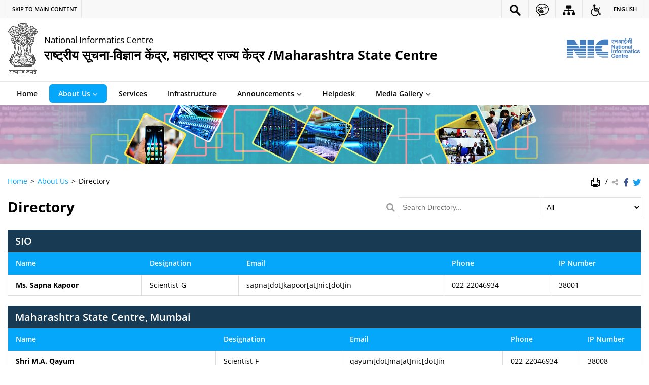

--- FILE ---
content_type: text/html; charset=UTF-8
request_url: https://maharashtra.nic.in/directory/
body_size: 16401
content:
<!DOCTYPE html>
<html lang="en-US">
<head>
    <meta charset="UTF-8" />
    <meta http-equiv="X-UA-Compatible" content="IE=edge">
    <meta name="viewport" content="width=device-width, initial-scale=1">
    <title>
    Directory | राष्ट्रीय सूचना-विज्ञान केंद्र, महाराष्ट्र राज्य केंद्र/ National Informatics Centre, Maharashtra State Centre | India    </title>
    <link rel="profile" href="http://gmpg.org/xfn/11" />
    <link rel="pingback" href="https://maharashtra.nic.in/xmlrpc.php" />
    <link rel="stylesheet" href="https://maharashtra.nic.in/wp-content/themes/sdo-theme/css/print.css" type="text/css" media="print">
        <link rel="icon" href="https://maharashtra.nic.in/wp-content/themes/sdo-theme/images/favicon.ico" type="image/x-icon" />

    <meta name='robots' content='max-image-preview:large' />
<link rel='dns-prefetch' href='//cdnbbsr.s3waas.gov.in' />
<meta name="description" content="Details of government officials and services appear here such as entity name, contact person name, designation, and contact details." />
<meta name="keywords" content="Directory" />
<link rel="alternate" title="oEmbed (JSON)" type="application/json+oembed" href="https://maharashtra.nic.in/wp-json/oembed/1.0/embed?url=https%3A%2F%2Fmaharashtra.nic.in%2Fdirectory%2F" />
<link rel="alternate" title="oEmbed (XML)" type="text/xml+oembed" href="https://maharashtra.nic.in/wp-json/oembed/1.0/embed?url=https%3A%2F%2Fmaharashtra.nic.in%2Fdirectory%2F&#038;format=xml" />
<style id='wp-img-auto-sizes-contain-inline-css' type='text/css'>
img:is([sizes=auto i],[sizes^="auto," i]){contain-intrinsic-size:3000px 1500px}
/*# sourceURL=wp-img-auto-sizes-contain-inline-css */
</style>
<style id='wp-emoji-styles-inline-css' type='text/css'>

	img.wp-smiley, img.emoji {
		display: inline !important;
		border: none !important;
		box-shadow: none !important;
		height: 1em !important;
		width: 1em !important;
		margin: 0 0.07em !important;
		vertical-align: -0.1em !important;
		background: none !important;
		padding: 0 !important;
	}
/*# sourceURL=wp-emoji-styles-inline-css */
</style>
<style id='wp-block-library-inline-css' type='text/css'>
:root{--wp-block-synced-color:#7a00df;--wp-block-synced-color--rgb:122,0,223;--wp-bound-block-color:var(--wp-block-synced-color);--wp-editor-canvas-background:#ddd;--wp-admin-theme-color:#007cba;--wp-admin-theme-color--rgb:0,124,186;--wp-admin-theme-color-darker-10:#006ba1;--wp-admin-theme-color-darker-10--rgb:0,107,160.5;--wp-admin-theme-color-darker-20:#005a87;--wp-admin-theme-color-darker-20--rgb:0,90,135;--wp-admin-border-width-focus:2px}@media (min-resolution:192dpi){:root{--wp-admin-border-width-focus:1.5px}}.wp-element-button{cursor:pointer}:root .has-very-light-gray-background-color{background-color:#eee}:root .has-very-dark-gray-background-color{background-color:#313131}:root .has-very-light-gray-color{color:#eee}:root .has-very-dark-gray-color{color:#313131}:root .has-vivid-green-cyan-to-vivid-cyan-blue-gradient-background{background:linear-gradient(135deg,#00d084,#0693e3)}:root .has-purple-crush-gradient-background{background:linear-gradient(135deg,#34e2e4,#4721fb 50%,#ab1dfe)}:root .has-hazy-dawn-gradient-background{background:linear-gradient(135deg,#faaca8,#dad0ec)}:root .has-subdued-olive-gradient-background{background:linear-gradient(135deg,#fafae1,#67a671)}:root .has-atomic-cream-gradient-background{background:linear-gradient(135deg,#fdd79a,#004a59)}:root .has-nightshade-gradient-background{background:linear-gradient(135deg,#330968,#31cdcf)}:root .has-midnight-gradient-background{background:linear-gradient(135deg,#020381,#2874fc)}:root{--wp--preset--font-size--normal:16px;--wp--preset--font-size--huge:42px}.has-regular-font-size{font-size:1em}.has-larger-font-size{font-size:2.625em}.has-normal-font-size{font-size:var(--wp--preset--font-size--normal)}.has-huge-font-size{font-size:var(--wp--preset--font-size--huge)}.has-text-align-center{text-align:center}.has-text-align-left{text-align:left}.has-text-align-right{text-align:right}.has-fit-text{white-space:nowrap!important}#end-resizable-editor-section{display:none}.aligncenter{clear:both}.items-justified-left{justify-content:flex-start}.items-justified-center{justify-content:center}.items-justified-right{justify-content:flex-end}.items-justified-space-between{justify-content:space-between}.screen-reader-text{border:0;clip-path:inset(50%);height:1px;margin:-1px;overflow:hidden;padding:0;position:absolute;width:1px;word-wrap:normal!important}.screen-reader-text:focus{background-color:#ddd;clip-path:none;color:#444;display:block;font-size:1em;height:auto;left:5px;line-height:normal;padding:15px 23px 14px;text-decoration:none;top:5px;width:auto;z-index:100000}html :where(.has-border-color){border-style:solid}html :where([style*=border-top-color]){border-top-style:solid}html :where([style*=border-right-color]){border-right-style:solid}html :where([style*=border-bottom-color]){border-bottom-style:solid}html :where([style*=border-left-color]){border-left-style:solid}html :where([style*=border-width]){border-style:solid}html :where([style*=border-top-width]){border-top-style:solid}html :where([style*=border-right-width]){border-right-style:solid}html :where([style*=border-bottom-width]){border-bottom-style:solid}html :where([style*=border-left-width]){border-left-style:solid}html :where(img[class*=wp-image-]){height:auto;max-width:100%}:where(figure){margin:0 0 1em}html :where(.is-position-sticky){--wp-admin--admin-bar--position-offset:var(--wp-admin--admin-bar--height,0px)}@media screen and (max-width:600px){html :where(.is-position-sticky){--wp-admin--admin-bar--position-offset:0px}}

/*# sourceURL=wp-block-library-inline-css */
</style><style id='global-styles-inline-css' type='text/css'>
:root{--wp--preset--aspect-ratio--square: 1;--wp--preset--aspect-ratio--4-3: 4/3;--wp--preset--aspect-ratio--3-4: 3/4;--wp--preset--aspect-ratio--3-2: 3/2;--wp--preset--aspect-ratio--2-3: 2/3;--wp--preset--aspect-ratio--16-9: 16/9;--wp--preset--aspect-ratio--9-16: 9/16;--wp--preset--color--black: #000000;--wp--preset--color--cyan-bluish-gray: #abb8c3;--wp--preset--color--white: #ffffff;--wp--preset--color--pale-pink: #f78da7;--wp--preset--color--vivid-red: #cf2e2e;--wp--preset--color--luminous-vivid-orange: #ff6900;--wp--preset--color--luminous-vivid-amber: #fcb900;--wp--preset--color--light-green-cyan: #7bdcb5;--wp--preset--color--vivid-green-cyan: #00d084;--wp--preset--color--pale-cyan-blue: #8ed1fc;--wp--preset--color--vivid-cyan-blue: #0693e3;--wp--preset--color--vivid-purple: #9b51e0;--wp--preset--gradient--vivid-cyan-blue-to-vivid-purple: linear-gradient(135deg,rgb(6,147,227) 0%,rgb(155,81,224) 100%);--wp--preset--gradient--light-green-cyan-to-vivid-green-cyan: linear-gradient(135deg,rgb(122,220,180) 0%,rgb(0,208,130) 100%);--wp--preset--gradient--luminous-vivid-amber-to-luminous-vivid-orange: linear-gradient(135deg,rgb(252,185,0) 0%,rgb(255,105,0) 100%);--wp--preset--gradient--luminous-vivid-orange-to-vivid-red: linear-gradient(135deg,rgb(255,105,0) 0%,rgb(207,46,46) 100%);--wp--preset--gradient--very-light-gray-to-cyan-bluish-gray: linear-gradient(135deg,rgb(238,238,238) 0%,rgb(169,184,195) 100%);--wp--preset--gradient--cool-to-warm-spectrum: linear-gradient(135deg,rgb(74,234,220) 0%,rgb(151,120,209) 20%,rgb(207,42,186) 40%,rgb(238,44,130) 60%,rgb(251,105,98) 80%,rgb(254,248,76) 100%);--wp--preset--gradient--blush-light-purple: linear-gradient(135deg,rgb(255,206,236) 0%,rgb(152,150,240) 100%);--wp--preset--gradient--blush-bordeaux: linear-gradient(135deg,rgb(254,205,165) 0%,rgb(254,45,45) 50%,rgb(107,0,62) 100%);--wp--preset--gradient--luminous-dusk: linear-gradient(135deg,rgb(255,203,112) 0%,rgb(199,81,192) 50%,rgb(65,88,208) 100%);--wp--preset--gradient--pale-ocean: linear-gradient(135deg,rgb(255,245,203) 0%,rgb(182,227,212) 50%,rgb(51,167,181) 100%);--wp--preset--gradient--electric-grass: linear-gradient(135deg,rgb(202,248,128) 0%,rgb(113,206,126) 100%);--wp--preset--gradient--midnight: linear-gradient(135deg,rgb(2,3,129) 0%,rgb(40,116,252) 100%);--wp--preset--font-size--small: 13px;--wp--preset--font-size--medium: 20px;--wp--preset--font-size--large: 36px;--wp--preset--font-size--x-large: 42px;--wp--preset--spacing--20: 0.44rem;--wp--preset--spacing--30: 0.67rem;--wp--preset--spacing--40: 1rem;--wp--preset--spacing--50: 1.5rem;--wp--preset--spacing--60: 2.25rem;--wp--preset--spacing--70: 3.38rem;--wp--preset--spacing--80: 5.06rem;--wp--preset--shadow--natural: 6px 6px 9px rgba(0, 0, 0, 0.2);--wp--preset--shadow--deep: 12px 12px 50px rgba(0, 0, 0, 0.4);--wp--preset--shadow--sharp: 6px 6px 0px rgba(0, 0, 0, 0.2);--wp--preset--shadow--outlined: 6px 6px 0px -3px rgb(255, 255, 255), 6px 6px rgb(0, 0, 0);--wp--preset--shadow--crisp: 6px 6px 0px rgb(0, 0, 0);}:where(.is-layout-flex){gap: 0.5em;}:where(.is-layout-grid){gap: 0.5em;}body .is-layout-flex{display: flex;}.is-layout-flex{flex-wrap: wrap;align-items: center;}.is-layout-flex > :is(*, div){margin: 0;}body .is-layout-grid{display: grid;}.is-layout-grid > :is(*, div){margin: 0;}:where(.wp-block-columns.is-layout-flex){gap: 2em;}:where(.wp-block-columns.is-layout-grid){gap: 2em;}:where(.wp-block-post-template.is-layout-flex){gap: 1.25em;}:where(.wp-block-post-template.is-layout-grid){gap: 1.25em;}.has-black-color{color: var(--wp--preset--color--black) !important;}.has-cyan-bluish-gray-color{color: var(--wp--preset--color--cyan-bluish-gray) !important;}.has-white-color{color: var(--wp--preset--color--white) !important;}.has-pale-pink-color{color: var(--wp--preset--color--pale-pink) !important;}.has-vivid-red-color{color: var(--wp--preset--color--vivid-red) !important;}.has-luminous-vivid-orange-color{color: var(--wp--preset--color--luminous-vivid-orange) !important;}.has-luminous-vivid-amber-color{color: var(--wp--preset--color--luminous-vivid-amber) !important;}.has-light-green-cyan-color{color: var(--wp--preset--color--light-green-cyan) !important;}.has-vivid-green-cyan-color{color: var(--wp--preset--color--vivid-green-cyan) !important;}.has-pale-cyan-blue-color{color: var(--wp--preset--color--pale-cyan-blue) !important;}.has-vivid-cyan-blue-color{color: var(--wp--preset--color--vivid-cyan-blue) !important;}.has-vivid-purple-color{color: var(--wp--preset--color--vivid-purple) !important;}.has-black-background-color{background-color: var(--wp--preset--color--black) !important;}.has-cyan-bluish-gray-background-color{background-color: var(--wp--preset--color--cyan-bluish-gray) !important;}.has-white-background-color{background-color: var(--wp--preset--color--white) !important;}.has-pale-pink-background-color{background-color: var(--wp--preset--color--pale-pink) !important;}.has-vivid-red-background-color{background-color: var(--wp--preset--color--vivid-red) !important;}.has-luminous-vivid-orange-background-color{background-color: var(--wp--preset--color--luminous-vivid-orange) !important;}.has-luminous-vivid-amber-background-color{background-color: var(--wp--preset--color--luminous-vivid-amber) !important;}.has-light-green-cyan-background-color{background-color: var(--wp--preset--color--light-green-cyan) !important;}.has-vivid-green-cyan-background-color{background-color: var(--wp--preset--color--vivid-green-cyan) !important;}.has-pale-cyan-blue-background-color{background-color: var(--wp--preset--color--pale-cyan-blue) !important;}.has-vivid-cyan-blue-background-color{background-color: var(--wp--preset--color--vivid-cyan-blue) !important;}.has-vivid-purple-background-color{background-color: var(--wp--preset--color--vivid-purple) !important;}.has-black-border-color{border-color: var(--wp--preset--color--black) !important;}.has-cyan-bluish-gray-border-color{border-color: var(--wp--preset--color--cyan-bluish-gray) !important;}.has-white-border-color{border-color: var(--wp--preset--color--white) !important;}.has-pale-pink-border-color{border-color: var(--wp--preset--color--pale-pink) !important;}.has-vivid-red-border-color{border-color: var(--wp--preset--color--vivid-red) !important;}.has-luminous-vivid-orange-border-color{border-color: var(--wp--preset--color--luminous-vivid-orange) !important;}.has-luminous-vivid-amber-border-color{border-color: var(--wp--preset--color--luminous-vivid-amber) !important;}.has-light-green-cyan-border-color{border-color: var(--wp--preset--color--light-green-cyan) !important;}.has-vivid-green-cyan-border-color{border-color: var(--wp--preset--color--vivid-green-cyan) !important;}.has-pale-cyan-blue-border-color{border-color: var(--wp--preset--color--pale-cyan-blue) !important;}.has-vivid-cyan-blue-border-color{border-color: var(--wp--preset--color--vivid-cyan-blue) !important;}.has-vivid-purple-border-color{border-color: var(--wp--preset--color--vivid-purple) !important;}.has-vivid-cyan-blue-to-vivid-purple-gradient-background{background: var(--wp--preset--gradient--vivid-cyan-blue-to-vivid-purple) !important;}.has-light-green-cyan-to-vivid-green-cyan-gradient-background{background: var(--wp--preset--gradient--light-green-cyan-to-vivid-green-cyan) !important;}.has-luminous-vivid-amber-to-luminous-vivid-orange-gradient-background{background: var(--wp--preset--gradient--luminous-vivid-amber-to-luminous-vivid-orange) !important;}.has-luminous-vivid-orange-to-vivid-red-gradient-background{background: var(--wp--preset--gradient--luminous-vivid-orange-to-vivid-red) !important;}.has-very-light-gray-to-cyan-bluish-gray-gradient-background{background: var(--wp--preset--gradient--very-light-gray-to-cyan-bluish-gray) !important;}.has-cool-to-warm-spectrum-gradient-background{background: var(--wp--preset--gradient--cool-to-warm-spectrum) !important;}.has-blush-light-purple-gradient-background{background: var(--wp--preset--gradient--blush-light-purple) !important;}.has-blush-bordeaux-gradient-background{background: var(--wp--preset--gradient--blush-bordeaux) !important;}.has-luminous-dusk-gradient-background{background: var(--wp--preset--gradient--luminous-dusk) !important;}.has-pale-ocean-gradient-background{background: var(--wp--preset--gradient--pale-ocean) !important;}.has-electric-grass-gradient-background{background: var(--wp--preset--gradient--electric-grass) !important;}.has-midnight-gradient-background{background: var(--wp--preset--gradient--midnight) !important;}.has-small-font-size{font-size: var(--wp--preset--font-size--small) !important;}.has-medium-font-size{font-size: var(--wp--preset--font-size--medium) !important;}.has-large-font-size{font-size: var(--wp--preset--font-size--large) !important;}.has-x-large-font-size{font-size: var(--wp--preset--font-size--x-large) !important;}
/*# sourceURL=global-styles-inline-css */
</style>

<style id='classic-theme-styles-inline-css' type='text/css'>
/*! This file is auto-generated */
.wp-block-button__link{color:#fff;background-color:#32373c;border-radius:9999px;box-shadow:none;text-decoration:none;padding:calc(.667em + 2px) calc(1.333em + 2px);font-size:1.125em}.wp-block-file__button{background:#32373c;color:#fff;text-decoration:none}
/*# sourceURL=/wp-includes/css/classic-themes.min.css */
</style>
<link rel='stylesheet' id='extra-feature-css-css' href='https://maharashtra.nic.in/wp-content/plugins/common_utility/css/extra.features.css?ver=1.1' media='all' />
<link rel='stylesheet' id='parichay-login-css-css' href='https://maharashtra.nic.in/wp-content/plugins/parichay-sso//css/login.css?ver=1.1' media='all' />
<link rel='stylesheet' id='wsl-widget-css' href='https://maharashtra.nic.in/wp-content/plugins/wordpress-social-login/assets/css/style.css?ver=6.9' media='all' />
<link rel='stylesheet' id='base-css-css' href='https://maharashtra.nic.in/wp-content/themes/sdo-theme/css/base.css?ver=6.9' media='all' />
<link rel='stylesheet' id='sliderhelper-css-css' href='https://maharashtra.nic.in/wp-content/themes/sdo-theme/css/addons/sliderhelper.css?ver=6.9' media='all' />
<link rel='stylesheet' id='main-css-css' href='https://maharashtra.nic.in/wp-content/themes/sdo-theme/style.css?ver=6.9' media='all' />
<link rel='stylesheet' id='treeviewcss-css' href='https://maharashtra.nic.in/wp-content/themes/sdo-theme/css/treeview.css?ver=6.9' media='all' />
<link rel='stylesheet' id='js_composer_front-css' href='https://maharashtra.nic.in/wp-content/plugins/js_composer/assets/css/js_composer.min.css?ver=6.1' media='all' />
<link rel='stylesheet' id='font-awesome-css' href='https://maharashtra.nic.in/wp-content/plugins/awaas-accessibility/css/font-awesome.css?ver=6.9' media='all' />
<script type="text/javascript" src="https://maharashtra.nic.in/wp-content/themes/sdo-theme/js/jquery.min.js?ver=0.0" id="jquery-core-js"></script>
<script type="text/javascript" src="https://maharashtra.nic.in/wp-content/themes/sdo-theme/js/jquery-migrate.min.js?ver=0.0" id="jquery-migrate-js"></script>
<script type="text/javascript" src="https://maharashtra.nic.in/wp-content/themes/sdo-theme/js/ui.min.js?ver=0.0" id="jquery-ui-core-js"></script>
<script type="text/javascript" src="https://maharashtra.nic.in/wp-content/plugins/awaas-accessibility/js/external.js?ver=6.9" id="external-link-js"></script>
<script type="text/javascript" id="s3waas-accessibility-js-extra">
/* <![CDATA[ */
var S3WaaSAccessibilityParams = {"blogInfoName":"\u0930\u093e\u0937\u094d\u091f\u094d\u0930\u0940\u092f \u0938\u0942\u091a\u0928\u093e-\u0935\u093f\u091c\u094d\u091e\u093e\u0928 \u0915\u0947\u0902\u0926\u094d\u0930, \u092e\u0939\u093e\u0930\u093e\u0937\u094d\u091f\u094d\u0930 \u0930\u093e\u091c\u094d\u092f \u0915\u0947\u0902\u0926\u094d\u0930/ National Informatics Centre, Maharashtra State Centre","defaultLinkAriaLabel":"External site that opens in a new window","defaultLinkTitle":"External site that opens in a new window","flexNavPrevTitle":"Previous","flexNavPlayPauseTitle":"Play/Pause","flexNavNextTitle":"Next","ariaLabelDownload":"Download","excludeExternalLinks":""};
//# sourceURL=s3waas-accessibility-js-extra
/* ]]> */
</script>
<script type="text/javascript" src="https://maharashtra.nic.in/wp-content/plugins/awaas-accessibility/js/accessibility.js?ver=6.9" id="s3waas-accessibility-js"></script>
<link rel="https://api.w.org/" href="https://maharashtra.nic.in/wp-json/" /><link rel="alternate" title="JSON" type="application/json" href="https://maharashtra.nic.in/wp-json/wp/v2/pages/1520" /><link rel="EditURI" type="application/rsd+xml" title="RSD" href="https://maharashtra.nic.in/xmlrpc.php?rsd" />
<link rel="canonical" href="https://maharashtra.nic.in/directory/" />
<link rel='shortlink' href='https://maharashtra.nic.in/?p=1520' />
    <noscript>
        <style>
            #topBar #accessibility ul li .goiSearch, #topBar1 #accessibility ul li .goiSearch{ visibility: visible;}
            #topBar #accessibility ul li .socialIcons ul, #topBar1 #accessibility ul li .socialIcons ul { background: #fff !important;}
            #topBar #accessibility ul li .goiSearch, #topBar1 #accessibility ul li .goiSearch{ right: 0; left: inherit;}
            .nav li a:focus > ul { left: 0; opacity: 0.99;}
            a:focus, button:focus, .carasoleflex-wrap .flexslider .slides > li a:focus, .flexslider .slides>li a:focus
            { outline: 3px solid #ff8c00 !important;}
            .flexslider .slides>li { display:block !important;}
			.flexslider .slides img { width:auto !important;}
            .nav li.active > a, .nav li > a:hover, .nav li > a:focus, .nav ul li a:hover,
            .nav li:hover > a{ border-top:none; color:#ffffff;}
            .nav li.active > a{ border:0;}
            .nav ul{ opacity:1; left:0; position:static !important; width:auto; border:0;}
            .nav li{ position:static !important; display:block; float:none; border:0 !important;}

            .nav li > a { float: none;  display: block;  background-color: #ff9f08 !important;  color: #ffffff; margin: 0; padding: 0px 15px;
			border-radius: 0; border-bottom: 1px solid #ffffff !important;   position: static !important;  border-top: 0;  font-size: 14px !important;}

            .nav ul.sub-menu li > a{ background-color:#464141 !important; font-size:12px !important; padding:0 25px;}

			.style-1 .menuWrapper, .style-2 .menuWrapper, .style-6 .menuWrapper, .style-5 .menuWrapper{ background:#e1e1e1 !important;}
			.style-1 .nav li > a, .style-1 .nav li > a:hover{background-color: #875506 !important;}
			.style-1 .nav ul.sub-menu li > a, .style-1 .nav ul.sub-menu li > a:hover{ background-color:#3e2908 !important;}

			.style-2 .nav li > a, .style-2 .nav li > a:hover{background-color: #11372a !important;}
			.style-2 .nav ul.sub-menu li > a, .style-2 .nav ul.sub-menu li > a:hover{ background-color:#677314 !important;}

			.style-6 .nav li > a, .style-6 .nav li > a:hover{background-color: #f65a64 !important;}
            .style-6 .nav ul.sub-menu li > a:hover{ background-color:#fff !important;}
            .style-6 .nav ul.sub-menu li > a { background-color:transparent !important; }
            .style-6 .menuWrapper .nav li ul li{ border-bottom:1px solid transparent !important;}
            .style-6 .menuWrapper .nav li a{ border-radius:0 !important; color:#fff !important;}
            .style-6 .menuWrapper .nav li a:hover{ color:#000 !important;}

			.style-5 .nav li > a, .style-5 .nav li > a:hover{background-color: #fd9c29 !important; color:#ffffff !important;}
            .style-5 .nav ul.sub-menu li > a, .style-5 .nav ul.sub-menu li > a:hover{ background-color:#464141 !important; color:#ffffff !important;}
            .style-6 .menuWrapper .nav li ul li a {    margin: 0;    padding: 7px 15px;}

            ul li .socialIcons{ visibility:visible !important;}

        </style>
    </noscript>
    <meta name="generator" content="Powered by WPBakery Page Builder - drag and drop page builder for WordPress."/>
<noscript><style> .wpb_animate_when_almost_visible { opacity: 1; }</style></noscript>    <!-- HTML5 shim and Respond.js for IE8 support of HTML5 elements and media queries -->
    <!-- WARNING: Respond.js doesn't work if you view the page via file:// -->
    <!--[if lt IE 9]>
    <script src="https://maharashtra.nic.in/wp-content/themes/sdo-theme/js/html5shiv.min.js"></script>
    <script src="https://maharashtra.nic.in/wp-content/themes/sdo-theme/js/respond.min.js"></script>
    <![endif]-->
    <script>
        var ajaxurl = "https://maharashtra.nic.in/wp-admin/admin-ajax.php";
    </script>
</head>

<body class="wp-singular page-template-default page page-id-1520 wp-theme-sdo-theme lang-en style-2 wpb-js-composer js-comp-ver-6.1 vc_responsive">
<header id="mainHeader">

    <!--topBar start-->
    <div id="topBar">
        <div class="container">
            <div class="row">
                <div class="col-xs-12">
                    <div aria-label="Primary">
                        <div id="accessibility" class="clearfix">
                            <a href="#SkipContent" class="skipContent" aria-label="Skip to main content" title="Skip to main content">
                                <span class="m-hide">Skip to main content</span>
                                <span class="icon-skip-to-main m-show"></span>
                            </a>
                            <ul id="accessibilityMenu" class="push-right clearfix">
                                <li class="searchbox">
                                    <a href="javascript:void(0);" title="Site Search" aria-label="Site Search" role="button" data-toggle="dropdown">
                                        <img class="show-con" src="https://maharashtra.nic.in/wp-content/themes/sdo-theme/images/search-icon.png" title="Search Icon" alt="Search Icon" />
                                    </a>
                                    <div class="goiSearch">
                                        <form action="https://maharashtra.nic.in/" method="get">
                                            <label for="search" class="hide">Search</label>
                                            <input type="search" placeholder="Search here..." name="s" id="search" value="" />
                                            <button class="accent-color accent-border-color" type="submit" title="Search"><span class="icon-search" ></span><span class="hide">Search</span></button>
                                        </form>
                                    </div>
                                </li>
                                                                    <li class="social-media">
                                        <a href="javascript:void(0);" class="social-group-icon" title="Social Media Links" aria-label="Social Media Links" role="button" data-toggle="dropdown">
                                            <img class="show-con" src="https://maharashtra.nic.in/wp-content/themes/sdo-theme/images/social-icon.png" title="Social Icon" alt="Social Icon" />
                                            <span class="hide">Social Media Links</span>
                                        </a>
                                        <ul class="socialIcons">
                                                                                            <li><a href="https://www.facebook.com/NICIndia" target="_blank" aria-label="Facebook | External site that opens in a new window"><img src="https://maharashtra.nic.in/wp-content/themes/sdo-theme/images/ico-facebook.png" title="Facebook | External site that opens in a new window" alt="Facebook, External Link that opens in a new window"></a></li>
                                                                                                                                        <li><a href="https://twitter.com/NICMeity" target="_blank" aria-label="Twitter | External site that opens in a new window"><img src="https://maharashtra.nic.in/wp-content/themes/sdo-theme/images/ico-twitter.png" title="Twitter | External site that opens in a new window" alt="Twitter, External Link that opens in a new window"></a></li>
                                                                                                                                </ul>
                                    </li>
                                                                <li class="top-sitemap">
                                    <a href="https://maharashtra.nic.in/sitemap/" aria-label="Sitemap"  title="Sitemap">
                                    <img class="show-con" src="https://maharashtra.nic.in/wp-content/themes/sdo-theme/images/sitemap-icon.png" title="Sitemap Icon" alt="Sitemap Icon" />
                                    <span class="hide">Sitemap</span></a></li>
                                <li>
                                    <a href="javascript:void(0);" title="Accessibility Links" aria-label="Accessibility Links" class="accessible-icon" role="button" data-toggle="dropdown"><span class="tcon">Accessibility Links</span>
                                        <img class="show-con" src="https://maharashtra.nic.in/wp-content/themes/sdo-theme/images/accessibility.png" title="Accessibility Icon" alt="Accessibility Icon" />
                                    </a>
                                    <ul class="accessiblelinks textSizing" aria-label="Font size and Contrast controls">
                                        <li class="fontSizeEvent"><a data-selected-text="selected" data-event-type="increase" href="javascript:void(0);" data-label="Font Size Increase" title="Font Size Increase" aria-label="Font Size Increase"><span aria-hidden="true">A+</span> <span class="tcon">Font Size Increase</span></a></li>
                                        <li class="fontSizeEvent"><a data-selected-text="selected" data-event-type="normal" href="javascript:void(0);" data-label="Normal Font" title="Normal Font" aria-label="Normal Font"><span aria-hidden="true">A</span> <span class="tcon">Normal Font</span></a></li>
                                        <li class="fontSizeEvent"><a data-selected-text="selected" data-event-type="decrease" href="javascript:void(0);" data-label="Font Size Decrease" title="Font Size Decrease" aria-label="Font Size Decrease"><span aria-hidden="true">A-</span> <span class="tcon">Font Size Decrease</span></a></li>
                                        <li class="highContrast dark tog-con">
                                            <a href="javascript:void(0);" title="High Contrast" aria-label="High Contrast"><span aria-hidden="true">A</span> <small class="tcon">High Contrast</small></a>
                                        </li>
                                        <li class="highContrast light">
                                            <a class="link-selected" href="javascript:void(0);" title="Normal Contrast - Selected" aria-label="Normal Contrast - Selected"><span aria-hidden="true">A</span> <small class="tcon">Normal Contrast</small></a>
                                        </li>
                                    </ul>
                                </li>

                                                                    <li class="languageCont" aria-label="Change Language">
                                        <a href="javascript:void(0);" class="language" aria-label="English" title="English">English</a>
                                        <ul class="socialIcons">
                                                                                </ul>
                                    </li>
                                 
                            </ul>
                        </div>
                    </div>
                </div>
            </div>
        </div>
    </div>
    <!--topBar end-->

    <!--header middle start-->
    <div class="header-wrapper">
        <div class="container">
            <div class="row">
                <div class="col-lg-10 col-md-10 col-sm-10 col-xs-9">
                    <div class="logo">

                        <a href="https://maharashtra.nic.in/" title="Go to home" class="site_logo" rel="home">
                                                        		<img id="logo" class="emblem" src="https://maharashtra.nic.in/wp-content/themes/sdo-theme/images/emblem.png" alt="State Emblem of India">
                                                    	
                            <div class="logo_text">
                                <strong>
                                    National Informatics Centre                                </strong>
                                                                    <span class="site_name_english">राष्ट्रीय सूचना-विज्ञान केंद्र, महाराष्ट्र राज्य केंद्र /Maharashtra State Centre</span>
                                                                                            </div>
                        </a>

                    </div>
                </div>
                <div class="col-lg-2 col-md-2 col-sm-2 col-xs-3">
                    <div class="header-right hidden-xs push-right">
                            <a aria-label="National Informatics Centre - External site that opens in a new window" href="https://www.nic.in/" target= "_blank" title="National Informatics Centre">
                                <img class="sw-logo" src="https://maharashtra.nic.in/wp-content/themes/sdo-theme/images/nic.png" alt="National Informatics Centre">
                            </a>
                    </div>
                    <a class="menuToggle" href="javascript:void(0);"> <span class="icon-menu" aria-hidden="true"></span> <span class="menu-text">Menu Toggle</span> </a>
                </div>
            </div>
        </div>
    </div>
    <!--header middle end-->

    <!--main menu start-->
    <div class="menuWrapper">

        <div class="menuMoreText hide">More</div>


        <div class="container">
            <nav class="menu"><ul id="menu-header-en" class="nav clearfix"><li id="menu-item-4" class="menu-item menu-item-type-custom menu-item-object-custom menu-item-4"><a href="/">Home</a></li>
<li id="menu-item-3952" class="menu-item menu-item-type-custom menu-item-object-custom current-menu-ancestor current-menu-parent menu-item-has-children menu-item-3952 has-sub"><a href="#" aria-haspopup="true" aria-expanded="false">About Us<span class="indicator"></span></a>
<ul aria-hidden="true"  class="sub-menu">
	<li id="menu-item-3955" class="menu-item menu-item-type-post_type menu-item-object-page menu-item-3955 has-sub-child"><a href="https://maharashtra.nic.in/profile/" tabindex="-1">प्रोफाइल / Profile</a></li>
	<li id="menu-item-4978" class="menu-item menu-item-type-post_type menu-item-object-publication menu-item-4978 has-sub-child"><a href="https://maharashtra.nic.in/publication/presentation-of-state-centre/" tabindex="-1">राज्य केन्द्र की प्रस्तुति / Presentation of State Centre</a></li>
	<li id="menu-item-3958" class="menu-item menu-item-type-post_type menu-item-object-page menu-item-3958 has-sub-child"><a href="https://maharashtra.nic.in/organization-structure/" tabindex="-1">Organization structure</a></li>
	<li id="menu-item-3961" class="menu-item menu-item-type-post_type menu-item-object-page menu-item-3961 has-sub-child"><a href="https://maharashtra.nic.in/district-centres/" tabindex="-1">District Centres</a></li>
	<li id="menu-item-3962" class="menu-item menu-item-type-post_type menu-item-object-page current-menu-item page_item page-item-1520 current_page_item menu-item-3962 has-sub-child active "><a href="https://maharashtra.nic.in/directory/" aria-current="page" tabindex="-1">Directory</a></li>
	<li id="menu-item-4250" class="menu-item menu-item-type-post_type menu-item-object-page menu-item-4250 has-sub-child"><a href="https://maharashtra.nic.in/rti/" tabindex="-1">सूचना का अधिकार / RTI</a></li>
</ul>
</li>
<li id="menu-item-3963" class="menu-item menu-item-type-post_type menu-item-object-page menu-item-3963"><a href="https://maharashtra.nic.in/services/">Services</a></li>
<li id="menu-item-3966" class="menu-item menu-item-type-post_type menu-item-object-page menu-item-3966"><a href="https://maharashtra.nic.in/infrastructure/">Infrastructure</a></li>
<li id="menu-item-4033" class="menu-item menu-item-type-custom menu-item-object-custom menu-item-has-children menu-item-4033 has-sub"><a href="#" aria-haspopup="true" aria-expanded="false">Announcements<span class="indicator"></span></a>
<ul aria-hidden="true"  class="sub-menu">
	<li id="menu-item-4131" class="menu-item menu-item-type-post_type menu-item-object-page menu-item-4131 has-sub-child"><a href="https://maharashtra.nic.in/news-update/" tabindex="-1">News</a></li>
	<li id="menu-item-3974" class="menu-item menu-item-type-post_type menu-item-object-page menu-item-3974 has-sub-child"><a href="https://maharashtra.nic.in/events/" tabindex="-1">Events</a></li>
	<li id="menu-item-3978" class="menu-item menu-item-type-post_type menu-item-object-page menu-item-3978 has-sub-child"><a href="https://maharashtra.nic.in/awards/" tabindex="-1">Awards</a></li>
</ul>
</li>
<li id="menu-item-4077" class="menu-item menu-item-type-custom menu-item-object-custom menu-item-4077"><a href="https://servicedesk.nic.in/">Helpdesk</a></li>
<li id="menu-item-4746" class="menu-item menu-item-type-custom menu-item-object-custom menu-item-has-children menu-item-4746 has-sub"><a href="#" aria-haspopup="true" aria-expanded="false">Media Gallery<span class="indicator"></span></a>
<ul aria-hidden="true"  class="sub-menu">
	<li id="menu-item-3989" class="menu-item menu-item-type-post_type menu-item-object-page menu-item-3989 has-sub-child"><a href="https://maharashtra.nic.in/photo-gallery/" tabindex="-1">Photo Gallery</a></li>
	<li id="menu-item-4745" class="menu-item menu-item-type-post_type menu-item-object-page menu-item-4745 has-sub-child"><a href="https://maharashtra.nic.in/video-gallery/" tabindex="-1">Video Gallery</a></li>
</ul>
</li>
</ul></nav>
        </div>
    </div>
    <!--main menu end-->

    <div id="overflowMenu">
        <div class="ofMenu">
            <ul></ul>
        </div>
        <a href="#" title="Close" class="closeMenu"><span class="icon-close" aria-hidden="true"></span> Close</a>
    </div>

</header>

         <div class="banner-wrapper innerBanner">
	        <img src="https://maharashtra.nic.in/wp-content/themes/sdo-theme/images/innerBanner.jpg" alt="">
          </div>
            
<main>

<div id="SkipContent"></div>
    <!--section-row start-->
    <section class="section-row">
        <div class="container">
                
	<div class="page-head">
  <div class="row">
    <div class="col-lg-10 col-md-10 col-sm-10 col-xs-12">
      <div id="breadcrumb" class="push-left" role="navigation" aria-label="breadcrumb">
        <ul class="breadcrumbs"><li><a href="https://maharashtra.nic.in/"  class="home"><span>Home</span></a></li><li><a href="#">About Us</a></li> <li class="current">Directory</li></ul><!-- .breadcrumbs -->      </div>
    </div>
    <div class="col-lg-2 col-md-2 col-sm-2 col-xs-12">
      <div class="printShare push-right">
                  <ul>
          <li>
						<a href="#" id="print" aria-label="Print Page Content" title="Print Page Content" ><span class="hide">Print</span><span class="icon-printer" aria-hidden="true"></span></a>
					</li>
          <li>

            <span class="icon-share" aria-label="Share"></span>
            <span class="hide">Share</span>
					</li>
					<li>
            <a aria-label="Share on Facebook - opens a new window" href="https://www.facebook.com/sharer/sharer.php?u=https://maharashtra.nic.in/directory/&t=Directory"
             onclick="javascript:window.open(this.href, '', 'menubar=no,toolbar=no,resizable=yes,scrollbars=yes,height=300,width=600');return false;"
             target="_blank" title="Share on Facebook"><span class="icon-facebook"></span><span class="hide">Share on Facebook</span></a>
					</li>
					<li>
            <a aria-label="Share on Twitter - opens a new window" href="https://twitter.com/share?url=https://maharashtra.nic.in/directory/&via=TWITTER_HANDLE&text=Directory"
            onclick="javascript:window.open(this.href, '', 'menubar=no,toolbar=no,resizable=yes,scrollbars=yes,height=300,width=600');return false;"
            target="_blank" title="Share on Twitter"><span class="icon-twitter"></span><span class="hide">Share on Twitter</span></a>
          </li>
        </ul>
      </div>
    </div>
  </div>
</div>

                    <div id="row-content">
                                                                <div class="switchViewHead">
                        <div class="row">
                            <div class="col-md-7">
                                <h1>Directory</h1>
                            </div>
                            <div class="col-md-5">
                                <div class="directory_filter">
                                    <em class="fa fa-search search-icon"></em>
                                    <input type="text" id="directorySearch" placeholder="Search Directory...">
                                                                            <select name="directory_group" id="directoryGroupFilter">
                                            <option value="all">All</option>
                                                                                            <option value="1843001">Maharashtra State Centre, Mumbai</option>
                                                                                            <option value="1844001">Ahmadnagar</option>
                                                                                            <option value="1844002">Akola</option>
                                                                                            <option value="1844003">Amravati</option>
                                                                                            <option value="1844004">Aurangabad</option>
                                                                                            <option value="1844005">Beed</option>
                                                                                            <option value="1844006">Bhandara</option>
                                                                                            <option value="1844009">Chandrapur</option>
                                                                                            <option value="1844011">Gadchiroli</option>
                                                                                            <option value="1844035">Gondia</option>
                                                                                            <option value="1844034">Hingoli</option>
                                                                                            <option value="1844012">Jalgaon</option>
                                                                                            <option value="1844013">Jalna</option>
                                                                                            <option value="1844014">Kolhapur</option>
                                                                                            <option value="1844015">Latur</option>
                                                                                            <option value="1844030">Mumbai Suburban (Bandra)</option>
                                                                                            <option value="1844016">Nagpur</option>
                                                                                            <option value="1844017">Nanded</option>
                                                                                            <option value="1844036">Nandurbar</option>
                                                                                            <option value="1844018">Nasik</option>
                                                                                            <option value="1844019">Osmanabad</option>
                                                                                            <option value="1844038">Pune District</option>
                                                                                            <option value="1844021">Raigad</option>
                                                                                            <option value="1844022">Ratnagiri</option>
                                                                                            <option value="1844023">Sangli</option>
                                                                                            <option value="1844024">Satara</option>
                                                                                            <option value="1844025">Sindhu Durg</option>
                                                                                            <option value="1844026">Solapur</option>
                                                                                            <option value="1844027">Thane</option>
                                                                                            <option value="1844028">Wardha</option>
                                                                                            <option value="1844040">Washim</option>
                                                                                            <option value="1844029">Yavatmal</option>
                                                                                    </select>
                                                                    </div>
                            </div>
                        </div>
                    </div>
                        <div class="row">
                        <div class="col-xs-12">
                            <div class="data-table-container">
                                                                    <table class="data-table-1 tree-table">
                                        <caption>SIO</caption>
                                        <thead>
                                        <tr>
                                            <th scope="col">Name</th>
                                            <th scope="col">Designation</th>
                                            <th scope="col">Email</th>
                                            <th scope="col">Phone</th>
                                            <th scope="col">IP Number</th>
                                        </tr>
                                        </thead>
                                        <tbody>
                                        <tr>
                                            <td scope="col"><strong>Ms. Sapna Kapoor</strong></td>
                                            <td scope="col">Scientist-G</td>
                                            <td scope="col">sapna[dot]kapoor[at]nic[dot]in</td>
                                            <td scope="col">022-22046934 </td>
                                            <td scope="col">38001 </td>
                                        </tr>
                                        </tbody>
                                    </table>
                                                                            <table class="data-table-1 tree-table" id="1843001">
                                            <caption>Maharashtra State Centre, Mumbai</caption>
                                            <thead>
                                            <tr>
                                            <th scope="col">Name</th>
                                            <th scope="col">Designation</th>
                                            <th scope="col">Email</th>
                                            <th scope="col">Phone</th>
                                            <th scope="col">IP Number</th>
                                            </tr>
                                            </thead>
                                            <tbody>
                                                                                            <tr>
                                                    <td scope="col"><strong>Shri M.A. Qayum  </strong></td>
                                                    <td scope="col">Scientist-F</td>
                                                    <td scope="col">qayum[dot]ma[at]nic[dot]in</td>
                                                    <td scope="col">022-22046934 </td>
                                                    <td scope="col">38008 </td>
                                                </tr>
                                                                                            <tr>
                                                    <td scope="col"><strong>Shri Khadayate Yogesh Arvind  </strong></td>
                                                    <td scope="col">Scientist-F</td>
                                                    <td scope="col">y[dot]khadayate[at]nic[dot]in</td>
                                                    <td scope="col">022-22794262 </td>
                                                    <td scope="col">38011 </td>
                                                </tr>
                                                                                            <tr>
                                                    <td scope="col"><strong>Ms. Sneha Nitin Lotankar  </strong></td>
                                                    <td scope="col">Scientist-F</td>
                                                    <td scope="col">sneha[dot]nl[at]nic[dot]in</td>
                                                    <td scope="col">022-22046934 </td>
                                                    <td scope="col">38018 </td>
                                                </tr>
                                                                                            <tr>
                                                    <td scope="col"><strong>Shri Mahesh V. Khadse  </strong></td>
                                                    <td scope="col">Scientist-F</td>
                                                    <td scope="col">mv[dot]khadse[at]nic[dot]in</td>
                                                    <td scope="col">02562-229995 </td>
                                                    <td scope="col">38246 </td>
                                                </tr>
                                                                                            <tr>
                                                    <td scope="col"><strong>Shri Anand Sharadchandra Ladhe  </strong></td>
                                                    <td scope="col">Scientist-F</td>
                                                    <td scope="col">anand[dot]ladhe[at]nic[dot]in</td>
                                                    <td scope="col">022-27577927 </td>
                                                    <td scope="col">38029 </td>
                                                </tr>
                                                                                            <tr>
                                                    <td scope="col"><strong>Ms. Ireni Akoijam  </strong></td>
                                                    <td scope="col">Scientist-F</td>
                                                    <td scope="col">ireni[at]nic[dot]in</td>
                                                    <td scope="col">022-22046934 </td>
                                                    <td scope="col">38016 </td>
                                                </tr>
                                                                                            <tr>
                                                    <td scope="col"><strong>Shri Garje Laxmikant Anantrao  </strong></td>
                                                    <td scope="col">Scientist-F</td>
                                                    <td scope="col">la[dot]garje[at]nic[dot]in</td>
                                                    <td scope="col">022-22046934 </td>
                                                    <td scope="col">38032 </td>
                                                </tr>
                                                                                            <tr>
                                                    <td scope="col"><strong>Shri Vedula Srinivas  </strong></td>
                                                    <td scope="col">Scientist-F</td>
                                                    <td scope="col">s[dot]vedula[at]nic[dot]in</td>
                                                    <td scope="col">022-22046934 </td>
                                                    <td scope="col">38006 </td>
                                                </tr>
                                                                                            <tr>
                                                    <td scope="col"><strong>Shri Raphik Mohammad  </strong></td>
                                                    <td scope="col">Scientist-F</td>
                                                    <td scope="col">rafiq[dot]m[at]nic[dot]in</td>
                                                    <td scope="col"> </td>
                                                    <td scope="col">38021 </td>
                                                </tr>
                                                                                            <tr>
                                                    <td scope="col"><strong>Shri Sudhir Payyoor Vasudevan  </strong></td>
                                                    <td scope="col">Scientist-F</td>
                                                    <td scope="col">sudhir[dot]pv[at]nic[dot]in</td>
                                                    <td scope="col">022-22757461 </td>
                                                    <td scope="col"> </td>
                                                </tr>
                                                                                            <tr>
                                                    <td scope="col"><strong>Shri Sanjay Kumar Annaji Mattey  </strong></td>
                                                    <td scope="col">Scientist-F</td>
                                                    <td scope="col">sanjay[dot]mattey[at]nic[dot]in</td>
                                                    <td scope="col">022-22046934 </td>
                                                    <td scope="col">38040 </td>
                                                </tr>
                                                                                            <tr>
                                                    <td scope="col"><strong>Shri  Avinash Vijaykumar Pedgaonkar  </strong></td>
                                                    <td scope="col">Scientist-F</td>
                                                    <td scope="col">avinash[dot]vp[at]nic[dot]in</td>
                                                    <td scope="col"> </td>
                                                    <td scope="col">38020 </td>
                                                </tr>
                                                                                            <tr>
                                                    <td scope="col"><strong>Shri Jaideep Dashputre  </strong></td>
                                                    <td scope="col">Scientist-F</td>
                                                    <td scope="col">dashputre[dot]j[at]nic[dot]in</td>
                                                    <td scope="col">022-22046934 </td>
                                                    <td scope="col">38034 </td>
                                                </tr>
                                                                                            <tr>
                                                    <td scope="col"><strong>Ms. Pratibha Sanjay Taksande  </strong></td>
                                                    <td scope="col">Scientist-E</td>
                                                    <td scope="col">ps[dot]taksande[at]nic[dot]in</td>
                                                    <td scope="col">022-22046934 </td>
                                                    <td scope="col">38026 </td>
                                                </tr>
                                                                                            <tr>
                                                    <td scope="col"><strong>Ms. Sunita Ramkrishna Navare  </strong></td>
                                                    <td scope="col">Scientist-E</td>
                                                    <td scope="col">navare[dot]sr[at]nic[dot]in</td>
                                                    <td scope="col">022-22046934 </td>
                                                    <td scope="col">38009 </td>
                                                </tr>
                                                                                            <tr>
                                                    <td scope="col"><strong>Shri Narendra Murlidhar Bhamare  </strong></td>
                                                    <td scope="col">Scientist-E</td>
                                                    <td scope="col">nm[dot]bhamare[at]nic[dot]in</td>
                                                    <td scope="col">022-22046934 </td>
                                                    <td scope="col">38024 </td>
                                                </tr>
                                                                                            <tr>
                                                    <td scope="col"><strong>Shri Prashant Satish Shinde  </strong></td>
                                                    <td scope="col">Scientist-E</td>
                                                    <td scope="col">ps[dot]shinde[at]nic[dot]in</td>
                                                    <td scope="col">0240-2477191 </td>
                                                    <td scope="col"> </td>
                                                </tr>
                                                                                            <tr>
                                                    <td scope="col"><strong>Shri G.N. Nakaskar  </strong></td>
                                                    <td scope="col">Scientist-E</td>
                                                    <td scope="col">gn[dot]nakaskar[at]nic[dot]in</td>
                                                    <td scope="col">0241-2343328 </td>
                                                    <td scope="col">38028 </td>
                                                </tr>
                                                                                            <tr>
                                                    <td scope="col"><strong>Shri Sanjay Rajaram Vaidya  </strong></td>
                                                    <td scope="col">Scientist-E</td>
                                                    <td scope="col">sanjay[dot]vaidya[at]nic[dot]in</td>
                                                    <td scope="col"> </td>
                                                    <td scope="col"> </td>
                                                </tr>
                                                                                            <tr>
                                                    <td scope="col"><strong>Ms. Meenakshi Dhananjay Keskar  </strong></td>
                                                    <td scope="col">Scientist-E</td>
                                                    <td scope="col">md[dot]keskar[at]nic[dot]in</td>
                                                    <td scope="col">022-22046934 </td>
                                                    <td scope="col">38017 </td>
                                                </tr>
                                                                                            <tr>
                                                    <td scope="col"><strong>Shri Manish K. Fulzele  </strong></td>
                                                    <td scope="col">Scientist-E</td>
                                                    <td scope="col">mk[dot]fulzele[at]nic[dot]in</td>
                                                    <td scope="col">0721-2662893 </td>
                                                    <td scope="col">38031 </td>
                                                </tr>
                                                                                            <tr>
                                                    <td scope="col"><strong>Shri Syed Ajaz Gulab  </strong></td>
                                                    <td scope="col">Scientist-E</td>
                                                    <td scope="col">syed[dot]ajaz[at]nic[dot]in</td>
                                                    <td scope="col">022-24139151 </td>
                                                    <td scope="col"> </td>
                                                </tr>
                                                                                            <tr>
                                                    <td scope="col"><strong>Ms. Kavita  Mandar  Patil  </strong></td>
                                                    <td scope="col">Scientist-E</td>
                                                    <td scope="col">kavita[dot]mn[at]nic[dot]in</td>
                                                    <td scope="col">022-22679916 </td>
                                                    <td scope="col">38035 </td>
                                                </tr>
                                                                                            <tr>
                                                    <td scope="col"><strong>Shri Prasanna Chidambaram  </strong></td>
                                                    <td scope="col">Scientist-E</td>
                                                    <td scope="col">pras[dot]chid[at]nic[dot]in</td>
                                                    <td scope="col">022-22620446 </td>
                                                    <td scope="col"> </td>
                                                </tr>
                                                                                            <tr>
                                                    <td scope="col"><strong>Shri Genba Narayan Chavan  </strong></td>
                                                    <td scope="col">Scientist-D</td>
                                                    <td scope="col">chavan[dot]gn[at]nic[dot]in</td>
                                                    <td scope="col">022-22046934 </td>
                                                    <td scope="col">38030 </td>
                                                </tr>
                                                                                            <tr>
                                                    <td scope="col"><strong>Shri Zaheer Ahmed  </strong></td>
                                                    <td scope="col">Scientist-D</td>
                                                    <td scope="col">zaheer[dot]ahmed[at]nic[dot]in</td>
                                                    <td scope="col">02040-2485621 </td>
                                                    <td scope="col"> </td>
                                                </tr>
                                                                                            <tr>
                                                    <td scope="col"><strong>Shri Anil K Rathod  </strong></td>
                                                    <td scope="col">Scientist-D</td>
                                                    <td scope="col">rathod[dot]anil[at]nic[dot]in</td>
                                                    <td scope="col">022-22046934 </td>
                                                    <td scope="col">38034 </td>
                                                </tr>
                                                                                            <tr>
                                                    <td scope="col"><strong>Shri Kunal Vijay Bhamare  </strong></td>
                                                    <td scope="col">Scientist-D</td>
                                                    <td scope="col">kunal[dot]vijay[at]nic[dot]in</td>
                                                    <td scope="col"> </td>
                                                    <td scope="col">38332 </td>
                                                </tr>
                                                                                            <tr>
                                                    <td scope="col"><strong>Ms. Suman Sumit Patni  </strong></td>
                                                    <td scope="col">Scientist-D</td>
                                                    <td scope="col">suman[dot]giri[at]nic[dot]in</td>
                                                    <td scope="col">022-22046934 </td>
                                                    <td scope="col">38025 </td>
                                                </tr>
                                                                                            <tr>
                                                    <td scope="col"><strong>Shri Ajay Bhaskar Meshram  </strong></td>
                                                    <td scope="col">Scientist-D</td>
                                                    <td scope="col">meshram[dot]ab[at]nic[dot]in</td>
                                                    <td scope="col"> </td>
                                                    <td scope="col">38025 </td>
                                                </tr>
                                                                                            <tr>
                                                    <td scope="col"><strong>Shri Lahu Rambhau Waghmare  </strong></td>
                                                    <td scope="col">Scientist-D</td>
                                                    <td scope="col">lahu[dot]waghmare[at]nic[dot]in</td>
                                                    <td scope="col">022-22046934 </td>
                                                    <td scope="col">38033 </td>
                                                </tr>
                                                                                            <tr>
                                                    <td scope="col"><strong>Shri Amodkumar Pradip Suryawanshi  </strong></td>
                                                    <td scope="col">Scientist-C</td>
                                                    <td scope="col">amod[dot]suryawanshi[at]nic[dot]in</td>
                                                    <td scope="col"> </td>
                                                    <td scope="col">38037 </td>
                                                </tr>
                                                                                            <tr>
                                                    <td scope="col"><strong>Shri Kamala Kannan G.  </strong></td>
                                                    <td scope="col">Scientist-C</td>
                                                    <td scope="col">gk[dot]kannan[at]nic[dot]in</td>
                                                    <td scope="col">022-26829268 </td>
                                                    <td scope="col"> </td>
                                                </tr>
                                                                                            <tr>
                                                    <td scope="col"><strong>Shri Saravanakumar Ramar  </strong></td>
                                                    <td scope="col">Scientist-C</td>
                                                    <td scope="col">saravana[dot]kumar[at]nic[dot]in</td>
                                                    <td scope="col">022-66850786 </td>
                                                    <td scope="col"> </td>
                                                </tr>
                                                                                            <tr>
                                                    <td scope="col"><strong>Ms. Habeeba A L  </strong></td>
                                                    <td scope="col">Scientist-C</td>
                                                    <td scope="col">habeeba[dot]al[at]nic[dot]in</td>
                                                    <td scope="col"> </td>
                                                    <td scope="col">38036 </td>
                                                </tr>
                                                                                            <tr>
                                                    <td scope="col"><strong>Shri Chandravikas Rajaram Akewar  </strong></td>
                                                    <td scope="col">Scientist-C</td>
                                                    <td scope="col">cr[dot]akewar[at]nic[dot]in</td>
                                                    <td scope="col"> </td>
                                                    <td scope="col"> </td>
                                                </tr>
                                                                                            <tr>
                                                    <td scope="col"><strong>Shri Anil Kumar   </strong></td>
                                                    <td scope="col">Scientist-C</td>
                                                    <td scope="col">anil[dot]kumar1990[at]nic[dot]in</td>
                                                    <td scope="col">022-22046934 </td>
                                                    <td scope="col"> </td>
                                                </tr>
                                                                                            <tr>
                                                    <td scope="col"><strong>Shri Singh Gangashankar Rajendraprasad Indra  </strong></td>
                                                    <td scope="col">Scientist-B</td>
                                                    <td scope="col">sg[dot]indra[at]nic[dot]in</td>
                                                    <td scope="col"> </td>
                                                    <td scope="col"> </td>
                                                </tr>
                                                                                            <tr>
                                                    <td scope="col"><strong>Ms. Ruchika Singh  </strong></td>
                                                    <td scope="col">Scientist-B</td>
                                                    <td scope="col">singh[dot]ruchika91[at]nic[dot]in</td>
                                                    <td scope="col"> </td>
                                                    <td scope="col"> </td>
                                                </tr>
                                                                                            <tr>
                                                    <td scope="col"><strong>Shri Mithilesh Kumar  </strong></td>
                                                    <td scope="col">Scientist-B</td>
                                                    <td scope="col">mithilesh[dot]k95[at]nic[dot]in</td>
                                                    <td scope="col"> </td>
                                                    <td scope="col"> </td>
                                                </tr>
                                                                                            <tr>
                                                    <td scope="col"><strong>Shri M.P. Jayaprasad  </strong></td>
                                                    <td scope="col">Section Officer</td>
                                                    <td scope="col">jayaprasad[dot]m[at]nic[dot]in</td>
                                                    <td scope="col">022-22046934 </td>
                                                    <td scope="col">38005 </td>
                                                </tr>
                                                                                            <tr>
                                                    <td scope="col"><strong>Ms. Anu Mathew  </strong></td>
                                                    <td scope="col">Steno Gr_Ii</td>
                                                    <td scope="col">anu[dot]mathew[at]nic[dot]in</td>
                                                    <td scope="col">022-22046934 </td>
                                                    <td scope="col">38002 </td>
                                                </tr>
                                                                                            <tr>
                                                    <td scope="col"><strong>Shri Nitin Khanderao Abhang  </strong></td>
                                                    <td scope="col">Senior Secretariat Assistant</td>
                                                    <td scope="col">nitin[dot]abhang[at]nic[dot]in</td>
                                                    <td scope="col">022-22046934 </td>
                                                    <td scope="col">38022 </td>
                                                </tr>
                                                                                            <tr>
                                                    <td scope="col"><strong>Shri Hariharan Swaminathan  </strong></td>
                                                    <td scope="col">Senior Secretariat Assistant</td>
                                                    <td scope="col">hari[dot]s[at]nic[dot]in</td>
                                                    <td scope="col"> </td>
                                                    <td scope="col">38019 </td>
                                                </tr>
                                                                                            <tr>
                                                    <td scope="col"><strong>Shri Rajesh Shankar Dhone  </strong></td>
                                                    <td scope="col">Senior Secretariat Assistant</td>
                                                    <td scope="col">rajesh[dot]dhone[at]nic[dot]in</td>
                                                    <td scope="col">022-22046934 </td>
                                                    <td scope="col">38013 </td>
                                                </tr>
                                                                                            <tr>
                                                    <td scope="col"><strong>Shri Rupesh Waman Pawar  </strong></td>
                                                    <td scope="col">Junior Secretariat Assistant</td>
                                                    <td scope="col">rupesh[dot]pawar[at]nic[dot]in</td>
                                                    <td scope="col">022-22046934 </td>
                                                    <td scope="col"> </td>
                                                </tr>
                                                                                            <tr>
                                                    <td scope="col"><strong>Shri Navanath Vaman Parase  </strong></td>
                                                    <td scope="col">Staff Car Driver</td>
                                                    <td scope="col">nv[dot]parase[at]nic[dot]in</td>
                                                    <td scope="col"> </td>
                                                    <td scope="col"> </td>
                                                </tr>
                                                                                        </tbody>
                                        </table>
                                                                            <table class="data-table-1 tree-table" id="1844001">
                                            <caption>Ahmadnagar</caption>
                                            <thead>
                                            <tr>
                                            <th scope="col">Name</th>
                                            <th scope="col">Designation</th>
                                            <th scope="col">Email</th>
                                            <th scope="col">Phone</th>
                                            <th scope="col">IP Number</th>
                                            </tr>
                                            </thead>
                                            <tbody>
                                                                                            <tr>
                                                    <td scope="col"><strong>Shri Pawan Ramlal Tembhurne  </strong></td>
                                                    <td scope="col">Scientific/Technical Assistant-A</td>
                                                    <td scope="col">pr[dot]tembhurne[at]nic[dot]in</td>
                                                    <td scope="col"> </td>
                                                    <td scope="col">38201 </td>
                                                </tr>
                                                                                        </tbody>
                                        </table>
                                                                            <table class="data-table-1 tree-table" id="1844002">
                                            <caption>Akola</caption>
                                            <thead>
                                            <tr>
                                            <th scope="col">Name</th>
                                            <th scope="col">Designation</th>
                                            <th scope="col">Email</th>
                                            <th scope="col">Phone</th>
                                            <th scope="col">IP Number</th>
                                            </tr>
                                            </thead>
                                            <tbody>
                                                                                            <tr>
                                                    <td scope="col"><strong>Shri Anil S. Chinchole  </strong></td>
                                                    <td scope="col">Scientist-D</td>
                                                    <td scope="col">as[dot]chinchole[at]nic[dot]in</td>
                                                    <td scope="col">0724-2435409 </td>
                                                    <td scope="col">38207 </td>
                                                </tr>
                                                                                            <tr>
                                                    <td scope="col"><strong>Ms. Shrinidhi Umesh Bajpayee  </strong></td>
                                                    <td scope="col">Scientist-B</td>
                                                    <td scope="col">su[dot]bajpayee[at]nic[dot]in</td>
                                                    <td scope="col"> </td>
                                                    <td scope="col"> </td>
                                                </tr>
                                                                                        </tbody>
                                        </table>
                                                                            <table class="data-table-1 tree-table" id="1844003">
                                            <caption>Amravati</caption>
                                            <thead>
                                            <tr>
                                            <th scope="col">Name</th>
                                            <th scope="col">Designation</th>
                                            <th scope="col">Email</th>
                                            <th scope="col">Phone</th>
                                            <th scope="col">IP Number</th>
                                            </tr>
                                            </thead>
                                            <tbody>
                                                                                            <tr>
                                                    <td scope="col"><strong>Shri Prafulla Kailas Mendhe  </strong></td>
                                                    <td scope="col">Scientific Officer/Engineer-Sb</td>
                                                    <td scope="col">p[dot]mendhe[at]nic[dot]in</td>
                                                    <td scope="col"> </td>
                                                    <td scope="col">38212 </td>
                                                </tr>
                                                                                            <tr>
                                                    <td scope="col"><strong>Shri Manish Kumar  </strong></td>
                                                    <td scope="col">Scientific Officer/Engineer-Sb</td>
                                                    <td scope="col">manish[dot]barh[at]nic[dot]in</td>
                                                    <td scope="col"> </td>
                                                    <td scope="col">38211 </td>
                                                </tr>
                                                                                        </tbody>
                                        </table>
                                                                            <table class="data-table-1 tree-table" id="1844004">
                                            <caption>Aurangabad</caption>
                                            <thead>
                                            <tr>
                                            <th scope="col">Name</th>
                                            <th scope="col">Designation</th>
                                            <th scope="col">Email</th>
                                            <th scope="col">Phone</th>
                                            <th scope="col">IP Number</th>
                                            </tr>
                                            </thead>
                                            <tbody>
                                                                                            <tr>
                                                    <td scope="col"><strong>Shri Unmesh Madhukar Sapkal  </strong></td>
                                                    <td scope="col">Scientist-E</td>
                                                    <td scope="col">unmesh[dot]sapkal[at]nic[dot]in</td>
                                                    <td scope="col"> </td>
                                                    <td scope="col"> </td>
                                                </tr>
                                                                                            <tr>
                                                    <td scope="col"><strong>Shri Shelke Vidyadhar Shivaji  </strong></td>
                                                    <td scope="col">Scientific/Technical Assistant-B</td>
                                                    <td scope="col">sv[dot]shivaji[at]nic[dot]in</td>
                                                    <td scope="col"> </td>
                                                    <td scope="col">38216 </td>
                                                </tr>
                                                                                        </tbody>
                                        </table>
                                                                            <table class="data-table-1 tree-table" id="1844005">
                                            <caption>Beed</caption>
                                            <thead>
                                            <tr>
                                            <th scope="col">Name</th>
                                            <th scope="col">Designation</th>
                                            <th scope="col">Email</th>
                                            <th scope="col">Phone</th>
                                            <th scope="col">IP Number</th>
                                            </tr>
                                            </thead>
                                            <tbody>
                                                                                            <tr>
                                                    <td scope="col"><strong>Shri Bangar Bhausaheb Babasaheb  </strong></td>
                                                    <td scope="col">Scientist-D</td>
                                                    <td scope="col">bangar[dot]bs[at]nic[dot]in</td>
                                                    <td scope="col">02442-223286 </td>
                                                    <td scope="col">38226 </td>
                                                </tr>
                                                                                        </tbody>
                                        </table>
                                                                            <table class="data-table-1 tree-table" id="1844006">
                                            <caption>Bhandara</caption>
                                            <thead>
                                            <tr>
                                            <th scope="col">Name</th>
                                            <th scope="col">Designation</th>
                                            <th scope="col">Email</th>
                                            <th scope="col">Phone</th>
                                            <th scope="col">IP Number</th>
                                            </tr>
                                            </thead>
                                            <tbody>
                                                                                            <tr>
                                                    <td scope="col"><strong>Shri Suresh Mahadeoji Wasnik  </strong></td>
                                                    <td scope="col">Scientist-D</td>
                                                    <td scope="col">suresh[dot]wasnik[at]nic[dot]in</td>
                                                    <td scope="col">07184-254293 </td>
                                                    <td scope="col">38232 </td>
                                                </tr>
                                                                                        </tbody>
                                        </table>
                                                                            <table class="data-table-1 tree-table" id="1844009">
                                            <caption>Chandrapur</caption>
                                            <thead>
                                            <tr>
                                            <th scope="col">Name</th>
                                            <th scope="col">Designation</th>
                                            <th scope="col">Email</th>
                                            <th scope="col">Phone</th>
                                            <th scope="col">IP Number</th>
                                            </tr>
                                            </thead>
                                            <tbody>
                                                                                            <tr>
                                                    <td scope="col"><strong>Shri Omprakash Purushottam Arya  </strong></td>
                                                    <td scope="col">Scientist-C</td>
                                                    <td scope="col">om[dot]arya[at]nic[dot]in</td>
                                                    <td scope="col">07172-250530 </td>
                                                    <td scope="col">38241 </td>
                                                </tr>
                                                                                        </tbody>
                                        </table>
                                                                            <table class="data-table-1 tree-table" id="1844011">
                                            <caption>Gadchiroli</caption>
                                            <thead>
                                            <tr>
                                            <th scope="col">Name</th>
                                            <th scope="col">Designation</th>
                                            <th scope="col">Email</th>
                                            <th scope="col">Phone</th>
                                            <th scope="col">IP Number</th>
                                            </tr>
                                            </thead>
                                            <tbody>
                                                                                            <tr>
                                                    <td scope="col"><strong>Shri Sanjay Tripathi  </strong></td>
                                                    <td scope="col">Scientist-E</td>
                                                    <td scope="col">sanjay[dot]tripathi[at]nic[dot]in</td>
                                                    <td scope="col">07132-222509 </td>
                                                    <td scope="col"> </td>
                                                </tr>
                                                                                        </tbody>
                                        </table>
                                                                            <table class="data-table-1 tree-table" id="1844035">
                                            <caption>Gondia</caption>
                                            <thead>
                                            <tr>
                                            <th scope="col">Name</th>
                                            <th scope="col">Designation</th>
                                            <th scope="col">Email</th>
                                            <th scope="col">Phone</th>
                                            <th scope="col">IP Number</th>
                                            </tr>
                                            </thead>
                                            <tbody>
                                                                                            <tr>
                                                    <td scope="col"><strong>Shri Avinay Ashokrao Boratkar  </strong></td>
                                                    <td scope="col">Scientific Officer/Engineer-Sb</td>
                                                    <td scope="col">avinay[dot]boratkar[at]nic[dot]in</td>
                                                    <td scope="col">07182-234404 </td>
                                                    <td scope="col">38256 </td>
                                                </tr>
                                                                                        </tbody>
                                        </table>
                                                                            <table class="data-table-1 tree-table" id="1844034">
                                            <caption>Hingoli</caption>
                                            <thead>
                                            <tr>
                                            <th scope="col">Name</th>
                                            <th scope="col">Designation</th>
                                            <th scope="col">Email</th>
                                            <th scope="col">Phone</th>
                                            <th scope="col">IP Number</th>
                                            </tr>
                                            </thead>
                                            <tbody>
                                                                                            <tr>
                                                    <td scope="col"><strong>Shri Ram Kailash Meena  </strong></td>
                                                    <td scope="col">Scientific/Technical Assistant-A</td>
                                                    <td scope="col">ram[dot]mina[at]nic[dot]in</td>
                                                    <td scope="col"> </td>
                                                    <td scope="col">38261 </td>
                                                </tr>
                                                                                        </tbody>
                                        </table>
                                                                            <table class="data-table-1 tree-table" id="1844012">
                                            <caption>Jalgaon</caption>
                                            <thead>
                                            <tr>
                                            <th scope="col">Name</th>
                                            <th scope="col">Designation</th>
                                            <th scope="col">Email</th>
                                            <th scope="col">Phone</th>
                                            <th scope="col">IP Number</th>
                                            </tr>
                                            </thead>
                                            <tbody>
                                                                                            <tr>
                                                    <td scope="col"><strong>Shri M.M. Patki  </strong></td>
                                                    <td scope="col">Scientist-D</td>
                                                    <td scope="col">mm[dot]patki[at]nic[dot]in</td>
                                                    <td scope="col"> </td>
                                                    <td scope="col">38266 </td>
                                                </tr>
                                                                                            <tr>
                                                    <td scope="col"><strong>Shri Surendra Purushottam Patil  </strong></td>
                                                    <td scope="col">Scientist-C</td>
                                                    <td scope="col">surendra[dot]patil[at]nic[dot]in</td>
                                                    <td scope="col"> </td>
                                                    <td scope="col">38302 </td>
                                                </tr>
                                                                                        </tbody>
                                        </table>
                                                                            <table class="data-table-1 tree-table" id="1844013">
                                            <caption>Jalna</caption>
                                            <thead>
                                            <tr>
                                            <th scope="col">Name</th>
                                            <th scope="col">Designation</th>
                                            <th scope="col">Email</th>
                                            <th scope="col">Phone</th>
                                            <th scope="col">IP Number</th>
                                            </tr>
                                            </thead>
                                            <tbody>
                                                                                            <tr>
                                                    <td scope="col"><strong>Shri Sawarkar Dnyaneshwar Gajanan  </strong></td>
                                                    <td scope="col">Scientific/Technical Assistant-A</td>
                                                    <td scope="col">dnyaneshwar[dot]sawarkar[at]nic[dot]in</td>
                                                    <td scope="col"> </td>
                                                    <td scope="col"> </td>
                                                </tr>
                                                                                        </tbody>
                                        </table>
                                                                            <table class="data-table-1 tree-table" id="1844014">
                                            <caption>Kolhapur</caption>
                                            <thead>
                                            <tr>
                                            <th scope="col">Name</th>
                                            <th scope="col">Designation</th>
                                            <th scope="col">Email</th>
                                            <th scope="col">Phone</th>
                                            <th scope="col">IP Number</th>
                                            </tr>
                                            </thead>
                                            <tbody>
                                                                                            <tr>
                                                    <td scope="col"><strong>Shri Gaurav Yashwant Kawade  </strong></td>
                                                    <td scope="col">Scientific/Technical Assistant-B</td>
                                                    <td scope="col">Gaurav[dot]kawade[at]nic[dot]in</td>
                                                    <td scope="col"> </td>
                                                    <td scope="col">38276 </td>
                                                </tr>
                                                                                        </tbody>
                                        </table>
                                                                            <table class="data-table-1 tree-table" id="1844015">
                                            <caption>Latur</caption>
                                            <thead>
                                            <tr>
                                            <th scope="col">Name</th>
                                            <th scope="col">Designation</th>
                                            <th scope="col">Email</th>
                                            <th scope="col">Phone</th>
                                            <th scope="col">IP Number</th>
                                            </tr>
                                            </thead>
                                            <tbody>
                                                                                            <tr>
                                                    <td scope="col"><strong>Shri Purushottam Nandkishor Rukme  </strong></td>
                                                    <td scope="col">Scientist-C</td>
                                                    <td scope="col">pn[dot]rukme[at]nic[dot]in</td>
                                                    <td scope="col"> </td>
                                                    <td scope="col">38281 </td>
                                                </tr>
                                                                                        </tbody>
                                        </table>
                                                                            <table class="data-table-1 tree-table" id="1844030">
                                            <caption>Mumbai Suburban (Bandra)</caption>
                                            <thead>
                                            <tr>
                                            <th scope="col">Name</th>
                                            <th scope="col">Designation</th>
                                            <th scope="col">Email</th>
                                            <th scope="col">Phone</th>
                                            <th scope="col">IP Number</th>
                                            </tr>
                                            </thead>
                                            <tbody>
                                                                                            <tr>
                                                    <td scope="col"><strong>Ms. Sapana Saini  </strong></td>
                                                    <td scope="col">Scientific/Technical Assistant-A</td>
                                                    <td scope="col">sapana[dot]saini1512[at]nic[dot]in</td>
                                                    <td scope="col"> </td>
                                                    <td scope="col"> </td>
                                                </tr>
                                                                                        </tbody>
                                        </table>
                                                                            <table class="data-table-1 tree-table" id="1844016">
                                            <caption>Nagpur</caption>
                                            <thead>
                                            <tr>
                                            <th scope="col">Name</th>
                                            <th scope="col">Designation</th>
                                            <th scope="col">Email</th>
                                            <th scope="col">Phone</th>
                                            <th scope="col">IP Number</th>
                                            </tr>
                                            </thead>
                                            <tbody>
                                                                                            <tr>
                                                    <td scope="col"><strong>Shri S.R. Temburne  </strong></td>
                                                    <td scope="col">Scientist-F</td>
                                                    <td scope="col">sr[dot]tembhurne[at]nic[dot]in</td>
                                                    <td scope="col">07132-222509 </td>
                                                    <td scope="col"> </td>
                                                </tr>
                                                                                            <tr>
                                                    <td scope="col"><strong>Shri Sandeep M Lokhande  </strong></td>
                                                    <td scope="col">Scientist-E</td>
                                                    <td scope="col">lokhande[dot]sm[at]nic[dot]in</td>
                                                    <td scope="col"> </td>
                                                    <td scope="col"> </td>
                                                </tr>
                                                                                            <tr>
                                                    <td scope="col"><strong>Ms. Kshama Ram Borole  </strong></td>
                                                    <td scope="col">Scientist-D</td>
                                                    <td scope="col">kk[dot]rothe[at]nic[dot]in</td>
                                                    <td scope="col">0712-22720528 </td>
                                                    <td scope="col">38291 </td>
                                                </tr>
                                                                                        </tbody>
                                        </table>
                                                                            <table class="data-table-1 tree-table" id="1844017">
                                            <caption>Nanded</caption>
                                            <thead>
                                            <tr>
                                            <th scope="col">Name</th>
                                            <th scope="col">Designation</th>
                                            <th scope="col">Email</th>
                                            <th scope="col">Phone</th>
                                            <th scope="col">IP Number</th>
                                            </tr>
                                            </thead>
                                            <tbody>
                                                                                            <tr>
                                                    <td scope="col"><strong>Shri Pradeep Ram Dumne  </strong></td>
                                                    <td scope="col">Scientific Officer/Engineer-Sb</td>
                                                    <td scope="col">pradeep[dot]ramdumne[at]nic[dot]in</td>
                                                    <td scope="col"> </td>
                                                    <td scope="col">38297 </td>
                                                </tr>
                                                                                        </tbody>
                                        </table>
                                                                            <table class="data-table-1 tree-table" id="1844036">
                                            <caption>Nandurbar</caption>
                                            <thead>
                                            <tr>
                                            <th scope="col">Name</th>
                                            <th scope="col">Designation</th>
                                            <th scope="col">Email</th>
                                            <th scope="col">Phone</th>
                                            <th scope="col">IP Number</th>
                                            </tr>
                                            </thead>
                                            <tbody>
                                                                                            <tr>
                                                    <td scope="col"><strong>Shri Ashish  </strong></td>
                                                    <td scope="col">Scientific/Technical Assistant-A</td>
                                                    <td scope="col">ashish[dot]saini91[at]nic[dot]in</td>
                                                    <td scope="col"> </td>
                                                    <td scope="col"> </td>
                                                </tr>
                                                                                        </tbody>
                                        </table>
                                                                            <table class="data-table-1 tree-table" id="1844018">
                                            <caption>Nasik</caption>
                                            <thead>
                                            <tr>
                                            <th scope="col">Name</th>
                                            <th scope="col">Designation</th>
                                            <th scope="col">Email</th>
                                            <th scope="col">Phone</th>
                                            <th scope="col">IP Number</th>
                                            </tr>
                                            </thead>
                                            <tbody>
                                                                                            <tr>
                                                    <td scope="col"><strong>Shri Vikram  </strong></td>
                                                    <td scope="col">Scientific Officer/Engineer-Sb</td>
                                                    <td scope="col">nain[dot]vikram[at]nic[dot]in</td>
                                                    <td scope="col"> </td>
                                                    <td scope="col"> </td>
                                                </tr>
                                                                                        </tbody>
                                        </table>
                                                                            <table class="data-table-1 tree-table" id="1844019">
                                            <caption>Osmanabad</caption>
                                            <thead>
                                            <tr>
                                            <th scope="col">Name</th>
                                            <th scope="col">Designation</th>
                                            <th scope="col">Email</th>
                                            <th scope="col">Phone</th>
                                            <th scope="col">IP Number</th>
                                            </tr>
                                            </thead>
                                            <tbody>
                                                                                            <tr>
                                                    <td scope="col"><strong>Shri Ankit Singh  </strong></td>
                                                    <td scope="col">Scientific/Technical Assistant-A</td>
                                                    <td scope="col">ankit[dot]singh1999[at]nic[dot]in</td>
                                                    <td scope="col"> </td>
                                                    <td scope="col">38312 </td>
                                                </tr>
                                                                                        </tbody>
                                        </table>
                                                                            <table class="data-table-1 tree-table" id="1844038">
                                            <caption>Pune District</caption>
                                            <thead>
                                            <tr>
                                            <th scope="col">Name</th>
                                            <th scope="col">Designation</th>
                                            <th scope="col">Email</th>
                                            <th scope="col">Phone</th>
                                            <th scope="col">IP Number</th>
                                            </tr>
                                            </thead>
                                            <tbody>
                                                                                            <tr>
                                                    <td scope="col"><strong>Ms. Sangeeta Meena  </strong></td>
                                                    <td scope="col">Scientific Officer/Engineer-Sb</td>
                                                    <td scope="col">sangeeta[dot]meena56[at]nic[dot]in</td>
                                                    <td scope="col"> </td>
                                                    <td scope="col"> </td>
                                                </tr>
                                                                                        </tbody>
                                        </table>
                                                                            <table class="data-table-1 tree-table" id="1844021">
                                            <caption>Raigad</caption>
                                            <thead>
                                            <tr>
                                            <th scope="col">Name</th>
                                            <th scope="col">Designation</th>
                                            <th scope="col">Email</th>
                                            <th scope="col">Phone</th>
                                            <th scope="col">IP Number</th>
                                            </tr>
                                            </thead>
                                            <tbody>
                                                                                            <tr>
                                                    <td scope="col"><strong>Shri Nilesh Nivrutti Landge  </strong></td>
                                                    <td scope="col">Scientific Officer/Engineer-Sb</td>
                                                    <td scope="col">nilesh[dot]landge[at]nic[dot]in</td>
                                                    <td scope="col"> </td>
                                                    <td scope="col">38332 </td>
                                                </tr>
                                                                                        </tbody>
                                        </table>
                                                                            <table class="data-table-1 tree-table" id="1844022">
                                            <caption>Ratnagiri</caption>
                                            <thead>
                                            <tr>
                                            <th scope="col">Name</th>
                                            <th scope="col">Designation</th>
                                            <th scope="col">Email</th>
                                            <th scope="col">Phone</th>
                                            <th scope="col">IP Number</th>
                                            </tr>
                                            </thead>
                                            <tbody>
                                                                                            <tr>
                                                    <td scope="col"><strong>Shri Peerjade Mahamadshahid Vajidahamad  </strong></td>
                                                    <td scope="col">Scientist-D</td>
                                                    <td scope="col">mv[dot]peerjade[at]nic[dot]in</td>
                                                    <td scope="col">02352-223757 </td>
                                                    <td scope="col">38336 </td>
                                                </tr>
                                                                                        </tbody>
                                        </table>
                                                                            <table class="data-table-1 tree-table" id="1844023">
                                            <caption>Sangli</caption>
                                            <thead>
                                            <tr>
                                            <th scope="col">Name</th>
                                            <th scope="col">Designation</th>
                                            <th scope="col">Email</th>
                                            <th scope="col">Phone</th>
                                            <th scope="col">IP Number</th>
                                            </tr>
                                            </thead>
                                            <tbody>
                                                                                            <tr>
                                                    <td scope="col"><strong>Shri Patel Yasin Usmansab  </strong></td>
                                                    <td scope="col">Scientist-D</td>
                                                    <td scope="col">sayyed[dot]yasin[at]nic[dot]in</td>
                                                    <td scope="col">0233-2600600 </td>
                                                    <td scope="col">38341 </td>
                                                </tr>
                                                                                        </tbody>
                                        </table>
                                                                            <table class="data-table-1 tree-table" id="1844024">
                                            <caption>Satara</caption>
                                            <thead>
                                            <tr>
                                            <th scope="col">Name</th>
                                            <th scope="col">Designation</th>
                                            <th scope="col">Email</th>
                                            <th scope="col">Phone</th>
                                            <th scope="col">IP Number</th>
                                            </tr>
                                            </thead>
                                            <tbody>
                                                                                            <tr>
                                                    <td scope="col"><strong>Shri Kulkarni Sanjeev Keshavrao  </strong></td>
                                                    <td scope="col">Scientist-E</td>
                                                    <td scope="col">sanjeev[dot]k[at]nic[dot]in</td>
                                                    <td scope="col"> </td>
                                                    <td scope="col">38346 </td>
                                                </tr>
                                                                                            <tr>
                                                    <td scope="col"><strong>Shri Kartik Yadav  </strong></td>
                                                    <td scope="col">Scientific Officer/Engineer-Sb</td>
                                                    <td scope="col">kartik[dot]y[at]nic[dot]in</td>
                                                    <td scope="col"> </td>
                                                    <td scope="col"> </td>
                                                </tr>
                                                                                        </tbody>
                                        </table>
                                                                            <table class="data-table-1 tree-table" id="1844025">
                                            <caption>Sindhu Durg</caption>
                                            <thead>
                                            <tr>
                                            <th scope="col">Name</th>
                                            <th scope="col">Designation</th>
                                            <th scope="col">Email</th>
                                            <th scope="col">Phone</th>
                                            <th scope="col">IP Number</th>
                                            </tr>
                                            </thead>
                                            <tbody>
                                                                                            <tr>
                                                    <td scope="col"><strong>Shri Antony Thomas A.  </strong></td>
                                                    <td scope="col">Scientist-D</td>
                                                    <td scope="col">aa[dot]thomas[at]nic[dot]in</td>
                                                    <td scope="col">02362-228822 </td>
                                                    <td scope="col">38351 </td>
                                                </tr>
                                                                                        </tbody>
                                        </table>
                                                                            <table class="data-table-1 tree-table" id="1844026">
                                            <caption>Solapur</caption>
                                            <thead>
                                            <tr>
                                            <th scope="col">Name</th>
                                            <th scope="col">Designation</th>
                                            <th scope="col">Email</th>
                                            <th scope="col">Phone</th>
                                            <th scope="col">IP Number</th>
                                            </tr>
                                            </thead>
                                            <tbody>
                                                                                            <tr>
                                                    <td scope="col"><strong>Shri Ravi  </strong></td>
                                                    <td scope="col">Scientific/Technical Assistant-A</td>
                                                    <td scope="col">ravi[dot]7976[at]nic[dot]in</td>
                                                    <td scope="col"> </td>
                                                    <td scope="col">38356 </td>
                                                </tr>
                                                                                        </tbody>
                                        </table>
                                                                            <table class="data-table-1 tree-table" id="1844027">
                                            <caption>Thane</caption>
                                            <thead>
                                            <tr>
                                            <th scope="col">Name</th>
                                            <th scope="col">Designation</th>
                                            <th scope="col">Email</th>
                                            <th scope="col">Phone</th>
                                            <th scope="col">IP Number</th>
                                            </tr>
                                            </thead>
                                            <tbody>
                                                                                            <tr>
                                                    <td scope="col"><strong>Shri Ghanshyam Kumar Mehta  </strong></td>
                                                    <td scope="col">Scientist-B</td>
                                                    <td scope="col">gk[dot]mehta[at]nic[dot]in</td>
                                                    <td scope="col"> </td>
                                                    <td scope="col">38361 </td>
                                                </tr>
                                                                                        </tbody>
                                        </table>
                                                                            <table class="data-table-1 tree-table" id="1844028">
                                            <caption>Wardha</caption>
                                            <thead>
                                            <tr>
                                            <th scope="col">Name</th>
                                            <th scope="col">Designation</th>
                                            <th scope="col">Email</th>
                                            <th scope="col">Phone</th>
                                            <th scope="col">IP Number</th>
                                            </tr>
                                            </thead>
                                            <tbody>
                                                                                            <tr>
                                                    <td scope="col"><strong>Shri Sarang Jagadish Bansod  </strong></td>
                                                    <td scope="col">Scientific/Technical Assistant-B</td>
                                                    <td scope="col">sj[dot]bansod[at]nic[dot]in</td>
                                                    <td scope="col">07152-245087 </td>
                                                    <td scope="col">38367 </td>
                                                </tr>
                                                                                        </tbody>
                                        </table>
                                                                            <table class="data-table-1 tree-table" id="1844040">
                                            <caption>Washim</caption>
                                            <thead>
                                            <tr>
                                            <th scope="col">Name</th>
                                            <th scope="col">Designation</th>
                                            <th scope="col">Email</th>
                                            <th scope="col">Phone</th>
                                            <th scope="col">IP Number</th>
                                            </tr>
                                            </thead>
                                            <tbody>
                                                                                            <tr>
                                                    <td scope="col"><strong>Shri Jayesh Deepak Khandare  </strong></td>
                                                    <td scope="col">Scientific Officer/Engineer-Sb</td>
                                                    <td scope="col">jayesh[dot]khandare[at]nic[dot]in</td>
                                                    <td scope="col"> </td>
                                                    <td scope="col"> </td>
                                                </tr>
                                                                                            <tr>
                                                    <td scope="col"><strong>Shri Nem Singh  </strong></td>
                                                    <td scope="col">Scientific/Technical Assistant-A</td>
                                                    <td scope="col">nem[dot]singh[at]nic[dot]in</td>
                                                    <td scope="col"> </td>
                                                    <td scope="col"> </td>
                                                </tr>
                                                                                        </tbody>
                                        </table>
                                                                            <table class="data-table-1 tree-table" id="1844029">
                                            <caption>Yavatmal</caption>
                                            <thead>
                                            <tr>
                                            <th scope="col">Name</th>
                                            <th scope="col">Designation</th>
                                            <th scope="col">Email</th>
                                            <th scope="col">Phone</th>
                                            <th scope="col">IP Number</th>
                                            </tr>
                                            </thead>
                                            <tbody>
                                                                                            <tr>
                                                    <td scope="col"><strong>Shri Chaware Akshay Shrikisan  </strong></td>
                                                    <td scope="col">Scientific/Technical Assistant-A</td>
                                                    <td scope="col">akshay[dot]chaware94[at]nic[dot]in</td>
                                                    <td scope="col"> </td>
                                                    <td scope="col"> </td>
                                                </tr>
                                                                                        </tbody>
                                        </table>
                                                                    <div id="nothingFound"><div class="no-record-found">
    <div class="no-record-inner"><span class="fa fa-exclamation-triangle"></span>
        Sorry, we could't found any records.    </div>
</div>
</div>
                            </div>
                        </div>
                    </div>
                                                    </div>
            </div>
    </section>
        <!--section-row end-->
    <div class="separator50"></div>
</main>

<footer id="mainFooter">
    <div class="footer-top">
        <div class="container">
            <div class="col-xs-12 text-center">
                <div class="footerMenu"><ul id="menu-footer-en" class="menu"><li id="menu-item-4015" class="menu-item menu-item-type-post_type menu-item-object-page menu-item-4015"><a href="https://maharashtra.nic.in/website-policies/">वेबसाइट नीतियाँ / Website Policies</a></li>
<li id="menu-item-736" class="menu-item menu-item-type-post_type menu-item-object-page menu-item-736"><a href="https://maharashtra.nic.in/contact-us/">संपर्क / Contact Us</a></li>
<li id="menu-item-4016" class="menu-item menu-item-type-post_type menu-item-object-page menu-item-4016"><a href="https://maharashtra.nic.in/help/">Help</a></li>
<li id="menu-item-4017" class="menu-item menu-item-type-post_type menu-item-object-page menu-item-4017"><a href="https://maharashtra.nic.in/web-information-manager/">वेब सूचना प्रबंधक / Web Information Manager</a></li>
</ul></div>            </div>
        </div>
    </div>
    <div class="footer-bottom">
        <div class="container">
            <div class="row">
                <div class="col-xs-12 text-center">
                    
                    <div class="copyRights">

                        <div class="copyRightsText">
                                                        <p>© राष्ट्रीय सूचना-विज्ञान केंद्र, महाराष्ट्र राज्य केंद्र, मुंबई/National Informatics Centre (NIC), Maharashtra State Centre Mumbai Developed and hosted by <a href="http://www.nic.in/" target="_blank">National Informatics Centre</a>,<br><a href="http://meity.gov.in/" target="_blank">Ministry of Electronics & Information Technology</a>, Government of India</p>
                                <p>Last Updated: <strong>Jan 09, 2026</strong></p>                            </div>

                        <div class="copyRightsLogos">
                            <a href="https://s3waas.gov.in/"><img src="https://maharashtra.nic.in/wp-content/themes/sdo-theme/images/s3waas.png"  alt="Secure, Scalable and Sugamya Website as a Service"></a>
                            <a href="http://www.digitalindia.gov.in/"><img src="https://maharashtra.nic.in/wp-content/themes/sdo-theme/images/digitalIndia.png" alt="Digital India"></a>
                        </div>
                    </div>
                </div>
            </div>
        </div>
    </div>
</footer>

<!--a class="top" href="#top"><span class="icon-arrow-top"></span></a-->

<script type="speculationrules">
{"prefetch":[{"source":"document","where":{"and":[{"href_matches":"/*"},{"not":{"href_matches":["/wp-*.php","/wp-admin/*","/s31359aa933b48b754a2f54adb688bfa77/uploads/*","/wp-content/*","/wp-content/plugins/*","/wp-content/themes/sdo-theme/*","/*\\?(.+)"]}},{"not":{"selector_matches":"a[rel~=\"nofollow\"]"}},{"not":{"selector_matches":".no-prefetch, .no-prefetch a"}}]},"eagerness":"conservative"}]}
</script>
<script type="text/javascript">
(function() {
				var expirationDate = new Date();
				expirationDate.setTime( expirationDate.getTime() + 31536000 * 1000 );
				document.cookie = "pll_language=en; expires=" + expirationDate.toUTCString() + "; path=/; domain=maharashtra.nic.in; secure; SameSite=Lax";
			}());

</script>
<script type="text/javascript" id="jquery-common-js-js-extra">
/* <![CDATA[ */
var AwaasData = {"ajaxUrl":"https://maharashtra.nic.in/wp-admin/admin-ajax.php"};
//# sourceURL=jquery-common-js-js-extra
/* ]]> */
</script>
<script type="text/javascript" src="https://maharashtra.nic.in/wp-content/plugins/common_utility//js/common.js?ver=1.1" id="jquery-common-js-js"></script>
<script type="text/javascript" src="https://maharashtra.nic.in/wp-includes/js/jquery/ui/datepicker.min.js?ver=1.13.3" id="jquery-ui-datepicker-js"></script>
<script type="text/javascript" id="jquery-ui-datepicker-js-after">
/* <![CDATA[ */
jQuery(function(jQuery){jQuery.datepicker.setDefaults({"closeText":"Close","currentText":"Today","monthNames":["January","February","March","April","May","June","July","August","September","October","November","December"],"monthNamesShort":["Jan","Feb","Mar","Apr","May","Jun","Jul","Aug","Sep","Oct","Nov","Dec"],"nextText":"Next","prevText":"Previous","dayNames":["Sunday","Monday","Tuesday","Wednesday","Thursday","Friday","Saturday"],"dayNamesShort":["Sun","Mon","Tue","Wed","Thu","Fri","Sat"],"dayNamesMin":["S","M","T","W","T","F","S"],"dateFormat":"MM d, yy","firstDay":1,"isRTL":false});});
//# sourceURL=jquery-ui-datepicker-js-after
/* ]]> */
</script>
<script type="text/javascript" src="https://maharashtra.nic.in/wp-content/themes/sdo-theme/js/ui/jquery.flexslider.js?ver=1.1" id="jquery-flexslider-js-js"></script>
<script type="text/javascript" src="https://maharashtra.nic.in/wp-content/themes/sdo-theme/js/easyResponsiveTabs.js?ver=1.1" id="jseasyResponsiveTabs-js"></script>
<script type="text/javascript" src="https://maharashtra.nic.in/wp-content/themes/sdo-theme/js/jquery.fancybox.js?ver=1.1" id="jqueryfancyboxjs-js"></script>
<script type="text/javascript" src="https://maharashtra.nic.in/wp-content/themes/sdo-theme/js/style.switcher.js?ver=1.1" id="styleswitcherjs-js"></script>
<script type="text/javascript" src="https://maharashtra.nic.in/wp-content/themes/sdo-theme/js/menu.js?ver=1.1" id="menujs-js"></script>
<script type="text/javascript" src="https://maharashtra.nic.in/wp-content/themes/sdo-theme/js/table.min.js?ver=1.1" id="tablejs-js"></script>
<script type="text/javascript" src="https://maharashtra.nic.in/wp-content/themes/sdo-theme/js/jquery.treeview.js?ver=1.1" id="treeviewjs-js"></script>
<script type="text/javascript" src="https://maharashtra.nic.in/wp-content/themes/sdo-theme/js/custom.js?ver=1.1" id="custom-js"></script>
<script type="text/javascript" src="https://maharashtra.nic.in/wp-content/themes/sdo-theme/js/extra.js?ver=1.1" id="extrajs-js"></script>
<script id="wp-emoji-settings" type="application/json">
{"baseUrl":"https://s.w.org/images/core/emoji/17.0.2/72x72/","ext":".png","svgUrl":"https://s.w.org/images/core/emoji/17.0.2/svg/","svgExt":".svg","source":{"concatemoji":"https://maharashtra.nic.in/wp-includes/js/wp-emoji-release.min.js?ver=6.9"}}
</script>
<script type="module">
/* <![CDATA[ */
/*! This file is auto-generated */
const a=JSON.parse(document.getElementById("wp-emoji-settings").textContent),o=(window._wpemojiSettings=a,"wpEmojiSettingsSupports"),s=["flag","emoji"];function i(e){try{var t={supportTests:e,timestamp:(new Date).valueOf()};sessionStorage.setItem(o,JSON.stringify(t))}catch(e){}}function c(e,t,n){e.clearRect(0,0,e.canvas.width,e.canvas.height),e.fillText(t,0,0);t=new Uint32Array(e.getImageData(0,0,e.canvas.width,e.canvas.height).data);e.clearRect(0,0,e.canvas.width,e.canvas.height),e.fillText(n,0,0);const a=new Uint32Array(e.getImageData(0,0,e.canvas.width,e.canvas.height).data);return t.every((e,t)=>e===a[t])}function p(e,t){e.clearRect(0,0,e.canvas.width,e.canvas.height),e.fillText(t,0,0);var n=e.getImageData(16,16,1,1);for(let e=0;e<n.data.length;e++)if(0!==n.data[e])return!1;return!0}function u(e,t,n,a){switch(t){case"flag":return n(e,"\ud83c\udff3\ufe0f\u200d\u26a7\ufe0f","\ud83c\udff3\ufe0f\u200b\u26a7\ufe0f")?!1:!n(e,"\ud83c\udde8\ud83c\uddf6","\ud83c\udde8\u200b\ud83c\uddf6")&&!n(e,"\ud83c\udff4\udb40\udc67\udb40\udc62\udb40\udc65\udb40\udc6e\udb40\udc67\udb40\udc7f","\ud83c\udff4\u200b\udb40\udc67\u200b\udb40\udc62\u200b\udb40\udc65\u200b\udb40\udc6e\u200b\udb40\udc67\u200b\udb40\udc7f");case"emoji":return!a(e,"\ud83e\u1fac8")}return!1}function f(e,t,n,a){let r;const o=(r="undefined"!=typeof WorkerGlobalScope&&self instanceof WorkerGlobalScope?new OffscreenCanvas(300,150):document.createElement("canvas")).getContext("2d",{willReadFrequently:!0}),s=(o.textBaseline="top",o.font="600 32px Arial",{});return e.forEach(e=>{s[e]=t(o,e,n,a)}),s}function r(e){var t=document.createElement("script");t.src=e,t.defer=!0,document.head.appendChild(t)}a.supports={everything:!0,everythingExceptFlag:!0},new Promise(t=>{let n=function(){try{var e=JSON.parse(sessionStorage.getItem(o));if("object"==typeof e&&"number"==typeof e.timestamp&&(new Date).valueOf()<e.timestamp+604800&&"object"==typeof e.supportTests)return e.supportTests}catch(e){}return null}();if(!n){if("undefined"!=typeof Worker&&"undefined"!=typeof OffscreenCanvas&&"undefined"!=typeof URL&&URL.createObjectURL&&"undefined"!=typeof Blob)try{var e="postMessage("+f.toString()+"("+[JSON.stringify(s),u.toString(),c.toString(),p.toString()].join(",")+"));",a=new Blob([e],{type:"text/javascript"});const r=new Worker(URL.createObjectURL(a),{name:"wpTestEmojiSupports"});return void(r.onmessage=e=>{i(n=e.data),r.terminate(),t(n)})}catch(e){}i(n=f(s,u,c,p))}t(n)}).then(e=>{for(const n in e)a.supports[n]=e[n],a.supports.everything=a.supports.everything&&a.supports[n],"flag"!==n&&(a.supports.everythingExceptFlag=a.supports.everythingExceptFlag&&a.supports[n]);var t;a.supports.everythingExceptFlag=a.supports.everythingExceptFlag&&!a.supports.flag,a.supports.everything||((t=a.source||{}).concatemoji?r(t.concatemoji):t.wpemoji&&t.twemoji&&(r(t.twemoji),r(t.wpemoji)))});
//# sourceURL=https://maharashtra.nic.in/wp-includes/js/wp-emoji-loader.min.js
/* ]]> */
</script>
<script>
jQuery(document).ready(function($){
  jQuery('body').find('a.flex-pause').attr('href',"javascript:void(0)");
    $('.flex-direction-nav a.flex-prev').attr({'title' : 'Previous','aria-label':'Previous'});
    $('.flex-pauseplay a.flex-pause').attr({'title' : 'Play/Pause','aria-label':'Play/Pause'});
    $('.flex-direction-nav a.flex-next').attr({'title' : 'Next','aria-label':'Next'});
});
</script>
</body>
</html>

<!-- Dynamic page generated in 3.213 seconds. -->
<!-- Cached page generated by WP-Super-Cache on 2026-01-09 05:52:07 -->

<!-- super cache -->